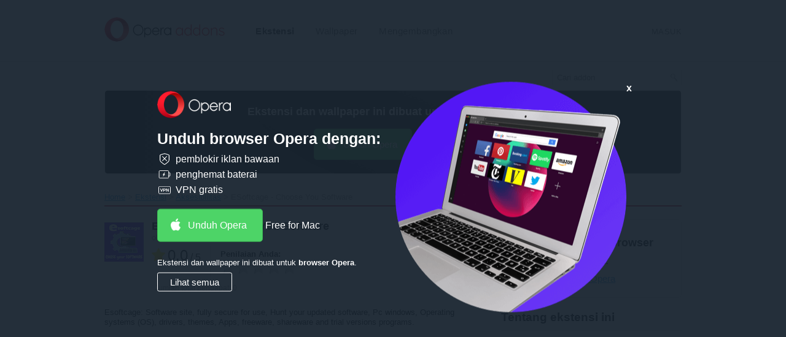

--- FILE ---
content_type: text/html; charset=utf-8
request_url: https://addons.opera.com/id/extensions/details/esoftcage-choose-you-software/
body_size: 7949
content:






<!doctype html>
<html dir="ltr" lang="id" >
  <head>
    
    <!-- Google Analytics -->
    <script nonce="YqfZk13sH/fCzYbDUOs+fw==">
        window.ga=window.ga||function(){(ga.q=ga.q||[]).push(arguments)};ga.l=+new Date;
        ga('create', 'UA-4118503-18', 'auto');
        ga('send', 'pageview');
    </script>
    <script async src='https://www.google-analytics.com/analytics.js' nonce="YqfZk13sH/fCzYbDUOs+fw=="></script>
    <!-- End Google Analytics -->
    
    <meta charset="utf-8">
    <meta name="viewport" content="width=device-width">
    <title>
Ekstensi ESoftcage - Choose You Software - Add-on Opera

</title>

    <link rel="stylesheet" href="https://addons-static.operacdn.com/static/CACHE/css/output.e6f661ca459e.css" type="text/css">

    
  
  

  
    


<link rel="canonical" href="https://addons.opera.com/id/extensions/details/esoftcage-choose-you-software/" />

  
  
  
    
  
    
      <link rel="alternate" hreflang="sr-me" href="https://addons.opera.com/sr-me/extensions/details/esoftcage-choose-you-software/" />
    
  
    
      <link rel="alternate" hreflang="cs" href="https://addons.opera.com/cs/extensions/details/esoftcage-choose-you-software/" />
    
  
    
      <link rel="alternate" hreflang="da" href="https://addons.opera.com/da/extensions/details/esoftcage-choose-you-software/" />
    
  
    
      <link rel="alternate" hreflang="de" href="https://addons.opera.com/de/extensions/details/esoftcage-choose-you-software/" />
    
  
    
      <link rel="alternate" hreflang="el" href="https://addons.opera.com/el/extensions/details/esoftcage-choose-you-software/" />
    
  
    
      <link rel="alternate" hreflang="en" href="https://addons.opera.com/en/extensions/details/esoftcage-choose-you-software/" />
    
  
    
      <link rel="alternate" hreflang="en-gb" href="https://addons.opera.com/en-gb/extensions/details/esoftcage-choose-you-software/" />
    
  
    
      <link rel="alternate" hreflang="es" href="https://addons.opera.com/es/extensions/details/esoftcage-choose-you-software/" />
    
  
    
      <link rel="alternate" hreflang="es-419" href="https://addons.opera.com/es-419/extensions/details/esoftcage-choose-you-software/" />
    
  
    
      <link rel="alternate" hreflang="fi" href="https://addons.opera.com/fi/extensions/details/esoftcage-choose-you-software/" />
    
  
    
      <link rel="alternate" hreflang="fr" href="https://addons.opera.com/fr/extensions/details/esoftcage-choose-you-software/" />
    
  
    
      <link rel="alternate" hreflang="fr-ca" href="https://addons.opera.com/fr-ca/extensions/details/esoftcage-choose-you-software/" />
    
  
    
      <link rel="alternate" hreflang="fy" href="https://addons.opera.com/fy/extensions/details/esoftcage-choose-you-software/" />
    
  
    
      <link rel="alternate" hreflang="gd" href="https://addons.opera.com/gd/extensions/details/esoftcage-choose-you-software/" />
    
  
    
      <link rel="alternate" hreflang="he" href="https://addons.opera.com/he/extensions/details/esoftcage-choose-you-software/" />
    
  
    
      <link rel="alternate" hreflang="hi" href="https://addons.opera.com/hi/extensions/details/esoftcage-choose-you-software/" />
    
  
    
      <link rel="alternate" hreflang="it" href="https://addons.opera.com/it/extensions/details/esoftcage-choose-you-software/" />
    
  
    
      <link rel="alternate" hreflang="hu" href="https://addons.opera.com/hu/extensions/details/esoftcage-choose-you-software/" />
    
  
    
      <link rel="alternate" hreflang="ko" href="https://addons.opera.com/ko/extensions/details/esoftcage-choose-you-software/" />
    
  
    
      <link rel="alternate" hreflang="ms" href="https://addons.opera.com/ms/extensions/details/esoftcage-choose-you-software/" />
    
  
    
      <link rel="alternate" hreflang="nl" href="https://addons.opera.com/nl/extensions/details/esoftcage-choose-you-software/" />
    
  
    
      <link rel="alternate" hreflang="nb" href="https://addons.opera.com/nb/extensions/details/esoftcage-choose-you-software/" />
    
  
    
      <link rel="alternate" hreflang="pl" href="https://addons.opera.com/pl/extensions/details/esoftcage-choose-you-software/" />
    
  
    
      <link rel="alternate" hreflang="pt" href="https://addons.opera.com/pt/extensions/details/esoftcage-choose-you-software/" />
    
  
    
      <link rel="alternate" hreflang="pt-br" href="https://addons.opera.com/pt-br/extensions/details/esoftcage-choose-you-software/" />
    
  
    
      <link rel="alternate" hreflang="sk" href="https://addons.opera.com/sk/extensions/details/esoftcage-choose-you-software/" />
    
  
    
      <link rel="alternate" hreflang="sv" href="https://addons.opera.com/sv/extensions/details/esoftcage-choose-you-software/" />
    
  
    
      <link rel="alternate" hreflang="vi" href="https://addons.opera.com/vi/extensions/details/esoftcage-choose-you-software/" />
    
  
    
      <link rel="alternate" hreflang="th" href="https://addons.opera.com/th/extensions/details/esoftcage-choose-you-software/" />
    
  
    
      <link rel="alternate" hreflang="tl" href="https://addons.opera.com/tl/extensions/details/esoftcage-choose-you-software/" />
    
  
    
      <link rel="alternate" hreflang="tr" href="https://addons.opera.com/tr/extensions/details/esoftcage-choose-you-software/" />
    
  
    
      <link rel="alternate" hreflang="be" href="https://addons.opera.com/be/extensions/details/esoftcage-choose-you-software/" />
    
  
    
      <link rel="alternate" hreflang="bg" href="https://addons.opera.com/bg/extensions/details/esoftcage-choose-you-software/" />
    
  
    
      <link rel="alternate" hreflang="ru" href="https://addons.opera.com/ru/extensions/details/esoftcage-choose-you-software/" />
    
  
    
      <link rel="alternate" hreflang="uk" href="https://addons.opera.com/uk/extensions/details/esoftcage-choose-you-software/" />
    
  
    
      <link rel="alternate" hreflang="ar" href="https://addons.opera.com/ar/extensions/details/esoftcage-choose-you-software/" />
    
  
    
      <link rel="alternate" hreflang="zh-cn" href="https://addons.opera.com/zh-cn/extensions/details/esoftcage-choose-you-software/" />
    
  
    
      <link rel="alternate" hreflang="zh-tw" href="https://addons.opera.com/zh-tw/extensions/details/esoftcage-choose-you-software/" />
    
  
    
      <link rel="alternate" hreflang="ja" href="https://addons.opera.com/ja/extensions/details/esoftcage-choose-you-software/" />
    
  


  

  

  
  <meta name="Description" content="Esoftcage: Software site, fully secure for use, Hunt your favourite software, Pc windows, Operating systems (OS), drivers." />
  <meta property="og:description" content="Esoftcage: Software site, fully secure for use, Hunt your favourite software, Pc windows, Operating systems (OS), drivers." />
  
  <meta property="og:title" content="ESoftcage - Choose You Software" />
  <meta property="og:site_name" content="Add-on Opera" />
  <meta property="og:url" content="https://addons.opera.com/extensions/details/esoftcage-choose-you-software/" />
  <meta property="og:type" content="website" />

  
    <meta property="og:image" content="https://addons-media.operacdn.com/media/extensions/02/271602/1.0.0-rev1/icons/icon_64x64_6da27db167ee741dada7cc95dfc06f85.png" />
    <meta property="og:image:type" content="image/png" />
    <meta property="og:image:width" content="64" />
    <meta property="og:image:height" content="64" />
  

  
    <meta property="og:image" content="https://addons-media.operacdn.com/media/CACHE/images/extensions/02/271602/1.0.0-rev1/images/65d41b2ab4a321c53e1b5e010e6d5d24/af89a4ebd8b3e8a4ae3e4bac7d0fb0b9.jpg" />
    <meta property="og:image:type" content="image/jpeg" />
  


  

  <meta property="aoc:app_id" content="bpiajbbpbfacnehiocdjlackfpbjjnep" />
  <meta property="aoc:allow_install" content="false" />
  <meta property="aoc:container_type" content="crx" />
  <meta property="aoc:category" content="Accessibility" />
  <meta property="aoc:slug" content="esoftcage-choose-you-software" />


    <link rel="icon" href="https://addons-static.operacdn.com/static/header-footer/favicon/ico/opera.ico" type="image/png">
  </head>
  <body class="opera-branding">
    
      
      <a id="main-content-link" href="#main">Lompat ke konten utama</a>
    

    
    
    






<header id="header" class="ns--hf">
    <div class="hf--primary">
        <div class="hf--width-holder">
            <div class="hf--align-to-page-content">
                <div class="hf--main-nav" role="navigation">
                        <a class="hf--brand" href="/id/">
                            <img src="https://addons-static.operacdn.com/static/header-footer/css/img/opera-addons.png"
                                srcset="https://addons-static.operacdn.com/static/header-footer/css/img/opera-addons.png 1x,
                                        https://addons-static.operacdn.com/static/header-footer/css/img/opera-addons%402x.png 2x"
                                alt="Add-on Opera">
                        </a>
                    <div class="hf--menu">
                        <input id="hf--menu-switcher" class="hf--hide" type="checkbox">
                        <label class="hf--menu-switcher" for="hf--menu-switcher"></label>
                        <div>
                            <div>
                                <ul class="hf--main-nav-items" role="menu">
                                    



<li tabindex='-1' id='extensions' role='menuitem'>
    <a href='/id/extensions/'
       class='hf--selected'>
        Ekstensi
    </a>
</li>


<li tabindex='-1' id='themes' role='menuitem'>
    <a href='/id/wallpapers/'
       class=''>
        Wallpaper
    </a>
</li>


<li tabindex='-1' id='developer' role='menuitem'>
    <a href='/developer/'
       class=''>
        Mengembangkan
    </a>
</li>

                                    
                                    <li class="hf--menu-opposite">
                                        <a id='login' class='hf--login' href='/oauth2/login/?return_url=https%3A%2F%2Faddons.opera.com%2Fid%2Fextensions%2Fdetails%2Fesoftcage-choose-you-software%2F&amp;service=addons'>Masuk</a>
                                    </li>
                                    
                                </ul>
                            </div>
                        </div>
                    </div>
                </div>
            </div>
        </div>
    </div>
</header>

    
    <div id="page-wrapper">
    


<header>
    <div class="header-wrapper">
      
      <form class="search" action="/id/search/" method="GET">
        <input type="search" name="query" dir="ltr"
            value=""
            placeholder="Cari addon">
        <input type="submit">
      </form>
    </div>
</header>



    
  


<div class="get-opera get-opera-big">
    
  <p class="get-opera-title">
    
    <strong>Ekstensi dan wallpaper ini dibuat untuk <strong>browser Opera</strong>.</strong>
  </p>
  <div class="banner-button">
    


<a
  class="get-opera-link get-opera-btn"
  data-styled="true"
  data-type="banner"
  
  data-query-params="utm_medium=ip&amp;utm_source=addons_opera_com&amp;utm_campaign=computer_internal_promo&amp;utm_content=addons_non_opera_promo_box"
  href="https://www.opera.com/computer?utm_medium=ip&amp;utm_source=addons_opera_com&amp;utm_campaign=computer_internal_promo&amp;utm_content=addons_non_opera_promo_box"
  
  title="Unduh Opera">
  Unduh Opera
</a>
<span class="platform"></span>

  </div>

</div>

<div id="overlay">
  <div id="overlay-content">
    <img id="overlay-logo" src="https://addons-static.operacdn.com/static/catalog/images/get-opera/opera-logo.png">
    <p class="get-opera-title">
      
      <strong>Unduh browser Opera dengan:</strong>
    </p>
    
    <ul class="get-opera-features-list">
      
      <li class="get-opera-features-list--adblocker">pemblokir iklan bawaan</li>
      
      <li class="get-opera-features-list--battery-saver">penghemat baterai</li>
      
      <li class="get-opera-features-list--free-vpn">VPN gratis</li>
    </ul>
    
    <div class="banner-button">
      


<a
  class="get-opera-link get-opera-btn overlay"
  data-styled="true"
  data-type="banner"
  
  data-query-params="utm_medium=ip&amp;utm_source=addons_opera_com&amp;utm_campaign=overlay&amp;utm_content=addons_non_opera_promo_box"
  href="https://www.opera.com/computer?utm_medium=ip&amp;utm_source=addons_opera_com&amp;utm_campaign=overlay&amp;utm_content=addons_non_opera_promo_box"
  
  title="Unduh Opera">
  Unduh Opera
</a>
<span class="platform"></span>

    </div>
    
    <p id="overlay-text">
      
      Ekstensi dan wallpaper ini dibuat untuk <strong>browser Opera</strong>.
    </p>
    <div id="overlay-view-all">Lihat semua</div>
  </div>
  <div id="overlay-image">
    <span id="overlay-close"><strong>x</strong></span>
    <img src="https://addons-static.operacdn.com/static/catalog/images/get-opera/laptop-big-1.png">
  </div>
</div>



    
      <nav class="breadcrumb" itemscope itemtype="https://schema.org/SiteNavigationElement">
        
        <ul>
          
  
            
            <li><a href="/id/" itemprop="url">Home</a></li>
          
  <li><a href="/id/extensions/?order=rated" itemprop="url">Ekstensi</a></li>
  
  <li><a href="/id/extensions/category/accessibility/?order=popular" itemprop="url">Aksesibilitas</a></li>
  
  <li>ESoftcage - Choose You Software&lrm;</li>

        </ul>
      </nav>
    

    
  <article id="main" class="pkg-details" itemscope itemtype="https://schema.org/Product">
    
  





<header class="grid clearfix l-top-margin">
  <div class="span-two-third">
    <img class="icon-pkg"
       
       alt="Ikon untuk ESoftcage - Choose You Software"
       src="https://addons-media.operacdn.com/media/extensions/02/271602/1.0.0-rev1/icons/icon_64x64_6da27db167ee741dada7cc95dfc06f85.png"
       height="64"
       width="64"
       itemprop="image" />
    <h1 dir="ltr" class="h-package" itemprop="name">
      ESoftcage - Choose You Software
      
    </h1>
    <h2 class="h-byline" itemprop="brand" itemscope itemtype="https://schema.org/Organization">
      
      
      oleh <a href="/id/search/?developer=iwebsskill" itemprop="name">iwebsskill</a>
      
    </h2>
    <div class="rating medium" >
      



<div class="rating-line clearfix">
    <div class="rating-value">
        <span class="icon-star"></span>
        <span class="rating" id="rating-value">0.0</span> <span>/ 5</span>
    </div>
    
        <div class="rating-form">
            
            <form autocomplete="off" class="standard-form" id="rating-form" method="post" action="/id/extensions/ratings/esoftcage-choose-you-software" data-internal-server-error-message="500 Internal Server Error">
                <input type="hidden" name="csrfmiddlewaretoken" value="63ZTntEmqyxfCk9YlDsiLtpa2F9jT54GrCRZtXEd1SibTEuSt5116bYPpdkgwflD">
                <ul>
                    <li class="rate-box form-li">
                        <fieldset>
                        
                            <legend>Penilaian Anda</legend>
                            <div class="rate enhanced">
                                <label class="not-selected" for="awful">Payah</label><input title="Payah" name="rating" value="1" type="radio" id="awful"><label class="not-selected" for="poor">Kurang bagus</label><input title="Kurang bagus" name="rating" value="2" type="radio" id="poor"><label class="not-selected" for="average">Rata-rata</label><input title="Rata-rata"  name="rating" value="3" type="radio" id="average"><label class="not-selected" for="good">Bagus</label><input title="Bagus" name="rating" value="4" type="radio" id="good"><label class="not-selected" for="excellent">Sempurna</label><input title="Sempurna" name="rating" value="5" type="radio" id="excellent">
                            </div>
                        </fieldset>
                    </li>
                </ul>
            </form>
            <form id="delete-rating-form" method="delete" action="/id/extensions/ratings/esoftcage-choose-you-software">
                <input type="hidden" name="csrfmiddlewaretoken" value="63ZTntEmqyxfCk9YlDsiLtpa2F9jT54GrCRZtXEd1SibTEuSt5116bYPpdkgwflD">
            </form>
        </div>
    
</div>
<div id="rating-status-ticker"></div>

<span class="total-line">Jumlah total pendapat: <span id="rating-count" >0</span></span>
<meta  content="0.0" />

    </div>
  </div>
  <div class="sidebar pull-right span-one-third">
    
      
        


<div class="get-opera get-opera-small">
  <p class="get-opera-title">
    <img class="get-opera-icon" src=https://addons-static.operacdn.com/static/catalog/images/messages/opera-logo-red.svg />
    
    Dibutuhkan <strong>browser Opera</strong>.
  </p>
  <p>
    


<a
  class="get-opera-link"
  data-styled="false"
  data-type="link"
  
  data-query-params="utm_medium=ip&amp;utm_source=addons_opera_com&amp;utm_campaign=computer_internal_promo&amp;utm_content=addons_non_opera_promo_box"
  href="https://www.opera.com/computer?utm_medium=ip&amp;utm_source=addons_opera_com&amp;utm_campaign=computer_internal_promo&amp;utm_content=addons_non_opera_promo_box"
  
  title="Unduh Opera">
  Unduh Opera
</a>
<span class="platform"></span>

  </p>
</div>

      
    
  </div>
</header>


  <div class="grid content expandable-container-main">
    <section class="span-two-third description expandable"
             
             data-expand-link-text="Tampilkan lebih banyak"
             
             data-collapse-link-text="Tampilkan lebih sedikit">
      <div dir="ltr" itemprop="description">
        <p>Esoftcage: Software site, fully secure for use, Hunt your updated software, Pc windows, Operating systems (OS), drivers, themes, Apps, freeware, shareware and trial versions programs.</p>
      </div>
    </section>

    

    
    
    <section class="span-two-third image-viewer clear-left l-top-margin">
      






  
  <h2 class="h-section h-border">Screenshot</h2>
  <div class="image alone">
    
    <a class="download-overlay" href="/extensions/download/esoftcage-choose-you-software/">
        <span class="download-overlay-ribbon">Tambahkan ke Opera</span>
    </a>
    
    <div>
      

      <img src="https://addons-media.operacdn.com/media/CACHE/images/extensions/02/271602/1.0.0-rev1/images/65d41b2ab4a321c53e1b5e010e6d5d24/118b9d39ba2788b13b81f838db4da731.jpg"
           height="326"
           width="612"
           
           alt="Screenshot for "
           itemprop="image"
           />
      
    </div>
  </div>


    </section>
    

    <div class="sidebar expandable-container-sub span-one-third">
      

      <section class="about l-top-margin">
        
        <h2 class="h-section h-border">Tentang ekstensi ini</h2>
        <dl>
          <dt>Unduh</dt><dd>2.041</dd><dt>Kategori</dt><dd><a href="/id/extensions/category/accessibility/?order=popular">Aksesibilitas</a></dd><dt>Versi</dt><dd>1.0.0</dd><dt>Ukuran</dt><dd>16,7 KB</dd><dt>Pembaruan terakhir</dt><dd>1 April 2022</dd><dt>Lisensi</dt><dd>Copyright 2022 iwebsskill</dd><dd><a href="https://esoftcage.com/privacy-policy/">Kebijakan privasi</a></dd></dd><dt>Layanan website</dt><dd dir="ltr"><a href="https://esoftcage.com/" rel="nofollow" target="_blank">https://esoftcage.com/</a></dd><dt>Halaman dukungan</dt><dd dir="ltr"><a href="https://esoftcage.com/" rel="nofollow" target="_blank">https://esoftcage.com/</a></dd>
        </dl>
      </section>

      <section class="related l-top-margin">
        
        <h2 class="h-section h-border">Terkait</h2>
        <ul>
          
          <li class="package s-top-margin">
              <a href="/id/extensions/details/track-a-courier/">
                  <div>
                    <img class="icon-pkg" width="64" height="64" src="https://addons-media.operacdn.com/media/extensions/14/286114/1.0.0-rev1/icons/icon_64x64_f915fefb7c8040b9f34ee35cabf81a85.png"
                       alt="Ikon untuk Track a Courier">
                    <h4 dir="ltr" class="h-pkg-name">Track a Courier</h4>
                    <p dir="ltr" class="description ellipsis">
                      Check Out All Types Of Courier Companies For Tracking Your Packages. 
                    </p>
                    <p class="rating small" >
                      



<span class="meter">
  
  <span title="" class="rating-0-0">Pendapat: </span>
</span>

<span class="total-text">Jumlah total pendapat:</span>
<span class="total" >0</span>
<meta  content="" />

                    </p>
                  </div>
                </a>
          </li>
          
          <li class="package s-top-margin">
              <a href="/id/extensions/details/indian-recipes/">
                  <div>
                    <img class="icon-pkg" width="64" height="64" src="https://addons-media.operacdn.com/media/extensions/02/280002/0.0.2-rev1/icons/icon_64x64_af63e2fa5e14ed5a618f4c992a99ad34.png"
                       alt="Ikon untuk Indian Recipes">
                    <h4 dir="ltr" class="h-pkg-name">Indian Recipes</h4>
                    <p dir="ltr" class="description ellipsis">
                      Indian recipes, indian food recipes, indian cooking recipes, indian food blog
                    </p>
                    <p class="rating small" >
                      



<span class="meter">
  
  <span title="" class="rating-0-0">Pendapat: </span>
</span>

<span class="total-text">Jumlah total pendapat:</span>
<span class="total" >0</span>
<meta  content="" />

                    </p>
                  </div>
                </a>
          </li>
          
          <li class="package s-top-margin">
              <a href="/id/extensions/details/stylish-name-generator/">
                  <div>
                    <img class="icon-pkg" width="64" height="64" src="https://addons-media.operacdn.com/media/extensions/78/280978/1.0.0-rev1/icons/icon_64x64_2da11c4fba83dc05f9acd2b3fec115ab.png"
                       alt="Ikon untuk Stylish Name Generator">
                    <h4 dir="ltr" class="h-pkg-name">Stylish Name Generator</h4>
                    <p dir="ltr" class="description ellipsis">
                      Convert Your Simple And Ordinary Looking Text Into Fancy And Stylish One.
                    </p>
                    <p class="rating small" itemscope itemtype="https://schema.org/AggregateRating">
                      



<span class="meter">
  
  <span title="" class="rating-4-0">Pendapat: </span>
</span>

<span class="total-text">Jumlah total pendapat:</span>
<span class="total" itemprop="reviewCount">1</span>
<meta itemprop="ratingValue" content="" />

                    </p>
                  </div>
                </a>
          </li>
          
          <li class="package s-top-margin">
              <a href="/id/extensions/details/xceed-billing-solutions/">
                  <div>
                    <img class="icon-pkg" width="64" height="64" src="https://addons-media.operacdn.com/media/extensions/34/284234/1.0.0-rev1/icons/icon_64x64_2047ba876d6b3719dff77fc78ca98415.png"
                       alt="Ikon untuk Xceed Billing Solutions">
                    <h4 dir="ltr" class="h-pkg-name">Xceed Billing Solutions</h4>
                    <p dir="ltr" class="description ellipsis">
                      We have listed down the complete BCBS prefix list so that you can easily identify correct Blue Cross Blue Shield plan.
                    </p>
                    <p class="rating small" >
                      



<span class="meter">
  
  <span title="" class="rating-0-0">Pendapat: </span>
</span>

<span class="total-text">Jumlah total pendapat:</span>
<span class="total" >0</span>
<meta  content="" />

                    </p>
                  </div>
                </a>
          </li>
          
          <li class="package s-top-margin">
              <a href="/id/extensions/details/zoom/">
                  <div>
                    <img class="icon-pkg" width="64" height="64" src="https://addons-media.operacdn.com/media/extensions/45/110545/2.8.25-rev1/icons/icon_64x64_831ebc373e107f29ca4304e8ed6ca130.png"
                       alt="Ikon untuk Zoom">
                    <h4 dir="ltr" class="h-pkg-name">Zoom</h4>
                    <p dir="ltr" class="description ellipsis">
                      Zoom in or out on web content using the zoom button for more comfortable reading.
                    </p>
                    <p class="rating small" itemscope itemtype="https://schema.org/AggregateRating">
                      



<span class="meter">
  
  <span title="" class="rating-4-0">Pendapat: </span>
</span>

<span class="total-text">Jumlah total pendapat:</span>
<span class="total" itemprop="reviewCount">204</span>
<meta itemprop="ratingValue" content="" />

                    </p>
                  </div>
                </a>
          </li>
          
        </ul>
      </section>
    </div>

    <section class="span-two-third feedback l-top-margin">
      


  <section id="feedback-container">
    <header class="h-border">
      
      <h3 class="h-section">Masukan dari pengguna</h3>
    </header>
    <div id="nodebb-comments"
        data-url="https://forums.opera.com"
        data-site="addons"
        data-page="271602"
        
    ></div>
    <noscript><p class="js-disabled">Please enable JavaScript to view comments</p></noscript>
  </section>


    </section>
  </div>

  </article>


    
    
    </div>
    






<footer class="ns--hf">
    <div class="hf--top-side">
        <div class="hf--width-holder">
            <p class="hf--back"><span class="hf--text-uppercase back-to-top">Atas</span>
            </p>
        </div>
        <div class="hf--social">
            <div class="hf--width-holder">
                <p class="hf--social-headline hf--hide">Follow Opera</p>
                <div class="hf--social-icons">
                    <a class="facebook" href="https://facebook.com/opera" data-event-action="hf-footer-social-item" data-event-category="hf">
                        <span class="hf--hide">Facebook</span>
                    </a>
                    <a class="twitter" href="https://twitter.com/opera" data-event-action="hf-footer-social-item" data-event-category="hf">
                        <span class="hf--hide">Twitter</span>
                    </a>
                    <a class="youtube" href="https://www.youtube.com/opera" data-event-action="hf-footer-social-item" data-event-category="hf">
                        <span class="hf--hide">Youtube</span>
                    </a>
                    <a class="linkedin" href="https://www.linkedin.com/company/opera-software" data-event-action="hf-footer-social-item" data-event-category="hf">
                        <span class="hf--hide">LinkedIn</span>
                    </a>
                    <a class="instagram" href="https://www.instagram.com/opera/" data-event-action="hf-footer-social-item" data-event-category="hf">
                        <span class="hf--hide">Instagram</span>
                    </a>
                </div>
            </div>
        </div>
    </div>
    <div class="hf--links">
        <div class="hf--width-holder">
            <ul class="hf--links-section">
                <li><strong class="hf--text-uppercase">Unduh Opera</strong>
                </li>
                <li><a class="hf--text-regular" href="https://www.opera.com/computer">Browser komputer</a></li>
                <li class="hf--links-sep"><a class="hf--text-regular" href="https://www.opera.com/mobile">Aplikasi mobile</a></li>
                <li><a class="hf--text-regular" href="https://dev.opera.com/">Dev.Opera</a></li>
                <li><a class="hf--text-regular" href="https://www.opera.com/computer/beta">Versi Beta</a></li>
                </ul>
                <ul class="hf--links-section">
                <li><strong class="hf--text-uppercase">Layanan</strong>
                </li>
                <li><a class="hf--text-regular" href="https://addons.opera.com">Add-on</a></li>
                <li><a class="hf--text-regular last-link" href="https://auth.opera.com/account/login">Akun Opera</a></li>
                </ul>
                <ul class="hf--links-section">
                <li><strong class="hf--text-uppercase">Perlu bantuan?</strong>
                </li>
                <li><a class="hf--text-regular" href="https://www.opera.com/help">Bantuan & dukungan</a>
                </li>
                <li><a class="hf--text-regular" href="https://blogs.opera.com/">Blog Opera</a></li>
                <li><a class="hf--text-regular last-link" href="https://forums.opera.com">Forum Opera</a></li>
                </ul>
                <ul class="hf--links-section">
                <li><strong class="hf--text-uppercase">Perusahaan</strong>
                </li>
                <li><a class="hf--text-regular" href="https://www.opera.com/jobs">Lowongan</a></li>
                <li><a class="hf--text-regular" href="https://www.opera.com/b2b">Jadilah mitra</a></li>
                <li><a class="hf--text-regular" href="https://www.operasoftware.com/press">Info pers</a></li>
                <li><a class="hf--text-regular" href="https://www.operasoftware.com/company/contact">Hubungi kami</a></li>
                <li><a class="hf--text-regular last-link" href="https://www.opera.com/about">Tentang Opera</a></li>
            </ul>
        </div>
    </div>
    <div class="hf--bottom-side hf--width-holder">
        <div class="hf--bottom-wrapper">
            <div class="hf--social">
                <p class="hf--social-headline hf--hide">Follow Opera</p>
                <div class="hf--social-icons">
                    <a class="facebook" href="https://facebook.com/opera" data-event-action="hf-footer-social-item" data-event-category="hf">
                        <span class="hf--hide">Facebook</span>
                    </a>
                    <a class="twitter" href="https://twitter.com/opera" data-event-action="hf-footer-social-item" data-event-category="hf">
                        <span class="hf--hide">Twitter</span>
                    </a>
                    <a class="youtube" href="https://www.youtube.com/opera" data-event-action="hf-footer-social-item" data-event-category="hf">
                        <span class="hf--hide">Youtube</span>
                    </a>
                    <a class="linkedin" href="https://www.linkedin.com/company/opera-software" data-event-action="hf-footer-social-item" data-event-category="hf">
                        <span class="hf--hide">LinkedIn</span>
                    </a>
                    <a class="instagram" href="https://www.instagram.com/opera/" data-event-action="hf-footer-social-item" data-event-category="hf">
                        <span class="hf--hide">Instagram</span>
                    </a>
                </div>
            </div>
            <div class="hf--copyrights">
                <ul class="hf--copyrights-items">
                    <li><strong>© Opera Software</strong></li>
                    <li><a href="https://www.opera.com/privacy">Privasi</a></li>
                    <li><a href="https://www.opera.com/terms">Terms of Service</a></li>
                </ul>
            </div>
            <div class="hf--controls">
                <div class="hf--language">
                    <span class="hf--language-selector-icon"><span class="hf--hide">Select your language:</span></span>
                    <span>
                        <select class="hf--language-selector">
                            
                            <option data-name="id" value="/id/extensions/details/esoftcage-choose-you-software/" selected>Indonesia</option>
                            
                            <option data-name="id" value="/sr-me/extensions/details/esoftcage-choose-you-software/">Crnogorski</option>
                            
                            <option data-name="id" value="/cs/extensions/details/esoftcage-choose-you-software/">Čeština</option>
                            
                            <option data-name="id" value="/da/extensions/details/esoftcage-choose-you-software/">Dansk</option>
                            
                            <option data-name="id" value="/de/extensions/details/esoftcage-choose-you-software/">Deutsch</option>
                            
                            <option data-name="id" value="/el/extensions/details/esoftcage-choose-you-software/">Ελληνικά</option>
                            
                            <option data-name="id" value="/en/extensions/details/esoftcage-choose-you-software/">English</option>
                            
                            <option data-name="id" value="/en-gb/extensions/details/esoftcage-choose-you-software/">English (United Kingdom)</option>
                            
                            <option data-name="id" value="/es/extensions/details/esoftcage-choose-you-software/">Español</option>
                            
                            <option data-name="id" value="/es-419/extensions/details/esoftcage-choose-you-software/">Español (Latinoamérica)</option>
                            
                            <option data-name="id" value="/fi/extensions/details/esoftcage-choose-you-software/">Suomi</option>
                            
                            <option data-name="id" value="/fr/extensions/details/esoftcage-choose-you-software/">Français</option>
                            
                            <option data-name="id" value="/fr-ca/extensions/details/esoftcage-choose-you-software/">Français (Canada)</option>
                            
                            <option data-name="id" value="/fy/extensions/details/esoftcage-choose-you-software/">Frysk</option>
                            
                            <option data-name="id" value="/gd/extensions/details/esoftcage-choose-you-software/">Gàidhlig</option>
                            
                            <option data-name="id" value="/he/extensions/details/esoftcage-choose-you-software/">עברית</option>
                            
                            <option data-name="id" value="/hi/extensions/details/esoftcage-choose-you-software/">हिन्दी</option>
                            
                            <option data-name="id" value="/it/extensions/details/esoftcage-choose-you-software/">Italiano</option>
                            
                            <option data-name="id" value="/hu/extensions/details/esoftcage-choose-you-software/">Magyar</option>
                            
                            <option data-name="id" value="/ko/extensions/details/esoftcage-choose-you-software/">한국어</option>
                            
                            <option data-name="id" value="/ms/extensions/details/esoftcage-choose-you-software/">Melayu</option>
                            
                            <option data-name="id" value="/nl/extensions/details/esoftcage-choose-you-software/">Nederlands</option>
                            
                            <option data-name="id" value="/nb/extensions/details/esoftcage-choose-you-software/">Norsk (bokmål)</option>
                            
                            <option data-name="id" value="/pl/extensions/details/esoftcage-choose-you-software/">Polski</option>
                            
                            <option data-name="id" value="/pt/extensions/details/esoftcage-choose-you-software/">Português</option>
                            
                            <option data-name="id" value="/pt-br/extensions/details/esoftcage-choose-you-software/">Português (Brasil)</option>
                            
                            <option data-name="id" value="/sk/extensions/details/esoftcage-choose-you-software/">Slovenčina</option>
                            
                            <option data-name="id" value="/sv/extensions/details/esoftcage-choose-you-software/">Svenska</option>
                            
                            <option data-name="id" value="/vi/extensions/details/esoftcage-choose-you-software/">Tiếng Việt</option>
                            
                            <option data-name="id" value="/th/extensions/details/esoftcage-choose-you-software/">ไทย</option>
                            
                            <option data-name="id" value="/tl/extensions/details/esoftcage-choose-you-software/">Tagalog</option>
                            
                            <option data-name="id" value="/tr/extensions/details/esoftcage-choose-you-software/">Türkçe</option>
                            
                            <option data-name="id" value="/be/extensions/details/esoftcage-choose-you-software/">Беларуская</option>
                            
                            <option data-name="id" value="/bg/extensions/details/esoftcage-choose-you-software/">Български</option>
                            
                            <option data-name="id" value="/ru/extensions/details/esoftcage-choose-you-software/">Русский</option>
                            
                            <option data-name="id" value="/uk/extensions/details/esoftcage-choose-you-software/">Українська</option>
                            
                            <option data-name="id" value="/ar/extensions/details/esoftcage-choose-you-software/">العربية</option>
                            
                            <option data-name="id" value="/zh-cn/extensions/details/esoftcage-choose-you-software/">中文（中国）</option>
                            
                            <option data-name="id" value="/zh-tw/extensions/details/esoftcage-choose-you-software/">中文（台灣）</option>
                            
                            <option data-name="id" value="/ja/extensions/details/esoftcage-choose-you-software/">日本語</option>
                            
                        </select>
                    </span>
                </div>
                <div class="hf--nav">
                    <div class="hf--width-holder">
                        <p class="hf--back"><span class="hf--text-uppercase back-to-top" href="#">Atas</span>
                        </p>
                    </div>
                </div>
            </div>
        </div>
    </div>
</footer>


    

    <script src="https://addons-static.operacdn.com/static/CACHE/js/catalog.2ed70de3b0d4.js"></script>

    
  
    
  


  </body>
</html>
